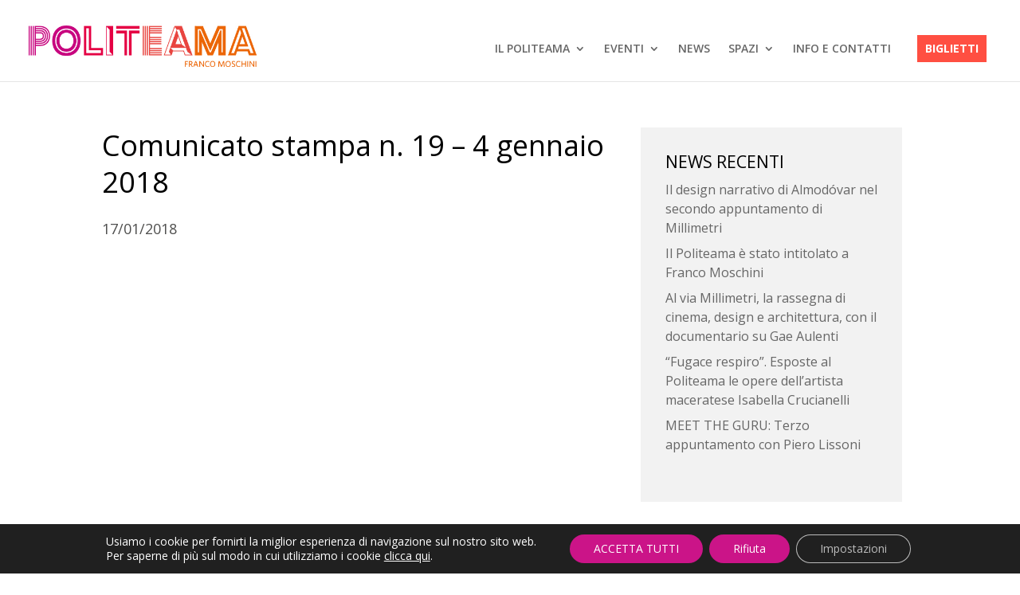

--- FILE ---
content_type: text/css
request_url: https://www.politeama.org/wp-content/themes/politeama/style.css?ver=4.19.4
body_size: 10752
content:
/*
Theme Name: Divi Child Theme
Description: A child theme to house custom coding which modifies the Divi parent theme by Elegant Themes. Includes default line numbers where the code was taken from in the parent theme.
Author:   Brad Dalton http://wpsites.net
Template: Divi
Version: 1
*/

@import url("../Divi/style.css");

/* ------------------------------------ */
/* ------ POLITEAMA COLOR PALETTE ----- */
/* ------------------------------------ */
a:hover {
    cursor: pointer;
}
input
{
    font-family: "Open Sans", Arial, sans-serif;
    }
p {
    margin: 15px 0;
    padding-bottom: 0px;
}

strong{
    font-weight: 600;
}
/* TESTO VERDE */
.testo-verde{color: #6BD3CC;}

/* TESTO VIOLA */
.testo-viola{color: #c7017f;}

/* TESTO ROSSO */
.testo-rosso,
a:hover,
.et_pb_section.col_bottom_border a strong:hover
{color: #e50045;}



/* TESTO ARANCIO SCURO */
.testo-arancio_scuro, 
a.testo-arancio_scuro_hover:hover,
#footer-widgets .footer-widget li a:hover,
h2 a:hover,
#main-footer a:hover,
#top-menu-nav a:hover,
.et_mobile_menu li a:hover
{color: #e94540!important;}

/* TESTO ARANCIO CHIARO */
.testo-arancio_chiaro,
.strong_orange strong,
#storia-anchors ul li:hover
{color: #ff4f42;}

/* TESTO GRIGIO */
.testo-grigio,
#home-top-text h2,
.top_text_block_style h2,
.single-plt_eventi #evento_meta_info p strong,
.top_text_block_style.spazi-page p strong,
.top_text_block_style h3
{color: #50504f;}



/* ---------------------- */

/* BACKGROUND VERDE */
.bkg-verde{background-color: #6bd3cc;}

/* BACKGROUND VIOLA */
.bkg-viola,
.bkg-viola.et_pb_section{background-color: #c7017f;}

/* BACKGROUND ROSSO */
.bkg-rosso,
#storia-anchors ul li.active,
#top-menu .menu-item-406:hover a,
#mailchimp_form-submit:hover,
#contact_form input[type="submit"]:hover ,
#top-menu li.current-menu-item.menu-item-406 a,
.et_mobile_menu .menu-item-406:hover a, 
body .et_pb_button:hover, .woocommerce a.button.alt:hover, .woocommerce-page a.button.alt:hover, .woocommerce button.button.alt:hover, .woocommerce-page button.button.alt:hover, .woocommerce input.button.alt:hover, .woocommerce-page input.button.alt:hover, .woocommerce #respond input#submit.alt:hover, .woocommerce-page #respond input#submit.alt:hover, .woocommerce #content input.button.alt:hover, .woocommerce-page #content input.button.alt:hover, .woocommerce a.button:hover, .woocommerce-page a.button:hover, .woocommerce button.button:hover, .woocommerce-page button.button:hover, .woocommerce input.button:hover, .woocommerce-page input.button:hover, .woocommerce #respond input#submit:hover, .woocommerce-page #respond input#submit:hover, .woocommerce #content input.button:hover, .woocommerce-page #content input.button:hover 
{background-color: #E50045!important;}

/* BACKGROUND ARANCIO SCURO */
.bkg-arancio_scuro,
input#mailchimp_form-submit,
#contact_form input[type="submit"]
/* {background-color: #E94540;} */
{background-color: #FF4F42;}

/* BACKGROUND ARANCIO CHIARO */
.bkg-arancio_chiaro, 
#top-menu .menu-item-406 a, 
.et_pb_fullwidth_portfolio.portfolio_hack .et_pb_portfolio_image:hover .meta,
.et_pb_fullwidth_portfolio.portfolio_hack .et_pb_portfolio_image.hover .meta,
.menu-item-406 a,
.et_pb_portfolio_light_item .meta
{background-color: #FF4F42;}

.bkg-grigio,
#post-577 .et_pb_section{
    background-color: #ececeb;
}

.et-fixed-header #top-menu li.current-menu-item.menu-item-406 > a {
    color: #ffffff !important;
}

.et_overlay{
    background: rgba(255, 255, 255, 0.7);
}
/* ------------------------- */
/* ------------------------------------ */



/* ----------------- */
div#sidebar {
    padding: 3%!important;
    margin-bottom: 80px;
    background-color: #f2f2f2;
}


.entry-content {
    height: 100%;
}
h3.reseth3{
    font-size: 16px;
}

h3.reseth3 strong{
    font-size: 16px;
}

#page-container {
    position: absolute;
    width: 100%;
}


#top-menu a{
    text-transform: uppercase;
}
#top-menu-nav > ul > li > a:hover,
.nav ul li a:hover,
.et_mobile_menu li a:hover{
    opacity: 1;
}
.nav ul li a:hover,
.et_mobile_menu li a:hover
{
    background: none;
}
.et_mobile_menu li a {
    text-transform: uppercase;
}
#top-menu li {
    display: inline-block;
    padding-right: 19px;
    font-size: 14px;
}

#top-menu li li a {
    width: 200px;
    padding: 10px 20px;
    line-height: 1.4;
}

.et_header_style_left #et-top-navigation nav > ul > li > a {
    padding-bottom: 20px;
    padding-top: 20px;
}
.et_mobile_menu .menu-item-has-children > a {
    background: none;
    font-weight: 600;
}
.et-search-form, .nav li ul, .et_mobile_menu, .footer-widget li:before, .et_pb_pricing li:before, blockquote {
    border:none;
}
#top-menu .menu-item-has-children > a:first-child:after {
    top: 20px;
}
/*.et_header_style_left #et-top-navigation{
    padding: 20px 0 0 0;
}*/

/*.et_header_style_left .et-fixed-header #et-top-navigation{
    padding: 5px 0 0 0;
}*/

/* BIGLIETTI BUTTON */
/* -------------------- */
#top-menu .menu-item-406 a{
    /*background-color: #a20470;*/
    color: #ffffff;
    padding: 10px 10px!important;
    margin: 10px 10px;
    transition: 0.4s;
    /*border: solid 1px #f931ce;*/
    font-weight: 700;
}

#top-menu .menu-item-406:hover a{
    color: #ffffff;
    /*background-color: #000000;*/
    opacity: 1;
}

#top-menu .menu-item-406 a:hover{
    color: #ffffff!important;
}

.et_mobile_menu .menu-item-406 {
    text-align: right;
}

.et_mobile_menu .menu-item-406 a {
    color: #ffffff;
    /* max-width: 100px; */
    display: inline-block;
    padding: 10px 10px;
    font-weight: 700;
    color: #ffffff;
    margin-left: auto;
    margin-right: auto;
}

.et_mobile_menu .menu-item-406 a:hover,
#top-menu li.current-menu-item.menu-item-406 > a{
    color: #ffffff!important;
} 
.et_mobile_menu .menu-item-240 a {
    border: none;
}

/* ------------------------- */


/* COLLAPSE MOBILE SNIPPET */

#main-header .et_mobile_menu .menu-item-has-children > a { background-color: transparent; position: relative; }
#main-header .et_mobile_menu .menu-item-has-children > a:after { font-family: 'ETmodules'; text-align: center; font-weight: normal; font-variant: normal; text-transform: none; -webkit-font-smoothing: antialiased; position: absolute; }
#main-header .et_mobile_menu .menu-item-has-children > a:after { font-size: 16px; content: '\4c'; top: 13px; right: 10px; }
#main-header .et_mobile_menu .menu-item-has-children.visible > a:after { content: '\4d'; }
#main-header .et_mobile_menu ul.sub-menu { display: none !important; visibility: hidden !important;  transition: all 1.5s ease-in-out;}
#main-header .et_mobile_menu .visible > ul.sub-menu { display: block !important; visibility: visible !important; }

#main-header .et_mobile_menu .menu-item-has-children.current-menu-parent > a,
#main-header .et_mobile_menu .menu-item-has-children.current-menu-parent .current-menu-item > a,
#main-header .et_mobile_menu .current-menu-item > a{
	color: #e94540;
}




/* TOP BLOCK */
#top-block{overflow: hidden;}
#top-block.home {
    color: #ffffff;
    position: inherit;
    top: 0px;
    /*margin-top: 0px;*/
    /*padding-bottom: 30px;*/
    margin-bottom: 0px;
    left: 0;
    width: 100%;
    /*min-height: 400px;*/
    z-index: 6;
    /*opacity: 0.5;*/
    background: transparent;
	height:35vw;
}
#top-block.top-text {
    position: fixed;
    left: 0;
    top: 0;
    width: 100%;
}

.single-post #top-block.top-text {
    z-index:-1;
}

#top-block.home .et_pb_row{
    top: 2px;
}
#top-block.top-text .et_pb_column h1, #top-block.eventi h1{
    color: #ffffff !important;
    padding-bottom: 0;
}

#top-block .et_pb_module {
    height: 100%;
}

#top-block.home .et_pb_module {
    height: 60%;
}

#top-block.general,
#top-block.eventi
{
    color: #ffffff;
    position: fixed;
    top: 0px;
    /*margin-top: 0px;*/
    padding-bottom: 30px;
    margin-bottom: 0px;
    left: 0;
    width: 100%;
    /*min-height: 400px;*/
    z-index: -1;
    /*opacity: 0.5;*/
    background: transparent;
}
#top-block.general{
    padding-bottom: 0px;
}
#top-block .et_pb_module.et-waypoint.et_pb_fullwidth_image.et_pb_animation_off.et_pb_fullwidth_image {
    height: 100%;
}


/*#top-block.eventi .et_pb_row{
    padding-top: 40px;
    padding-bottom: 40px;
}*/
#top-block.eventi .et_pb_row {
    padding-top: 2px;
    padding-bottom: 0px;
}

#top-block.general, #top-block.home {
    padding-top: 74px;
}
#top-block.top-text{
    padding-top: 100px;
}
#top-block.eventi{padding-top: 100px;}
/*#top-block.home{padding-top: 115px;}*/
#top-block.home{padding-top: 0;}

#top-block.home .et_pb_text_0{
    position: absolute;
    top: 28%;
}

#top-block.eventi{
    position: relative;
    z-index: 0;
    padding: 3px 0px;
    }

#top-block .et_pb_module>h1 {color:#fff;}

.noth1, .noth2 {
    font-size: 28px;
    line-height: 1.2em;
}
.noth2 {
    font-size: 3.7vw;
}
.noth1 {
    font-weight: 500;
}


#top-block.home .noth1 {
    font-size: 40px;
}
#top-block.home .noth1 strong{
    font-size: 45px;
}
#top-block.home p{font-size: 22px;}

.top_text_block_width.et_pb_row{
    max-width: 600px;
}

.top_text_block_style.et_pb_row{
    padding-bottom: 30px;
}


#bread_section{
    padding-top: 10px;
    padding-bottom: 0px;
}
.plt_rassegna #bread_section,
.plt_comunicati #bread_section{
    height: 100%;
    margin-bottom: -10px;
}


/*----FIX 2023 CPT -------*/

.eventi-in-programma #bread_section .et_pb_row, .eventi-in-programma #top-block .et_pb_row {
    margin:0 auto;
    width: 80%;
}

.eventi-in-programma #et-boc .et-l #top-block .et_pb_module,
.plt_rassegna #et-boc .et-l #top-block .et_pb_module,
.plt_comunicati #et-boc .et-l #top-block .et_pb_module {
    z-index: 6;
}

.eventi-in-programma #top-block.top-text,
.plt_rassegna #top-block.top-text,
.plt_comunicati #top-block.top-text {
    position: relative;
    padding: 10px 0;
}




#breadcrumbs {
    font-size: 0.9em;
    margin-top: 0px;
}

#home-top-text {
    max-width: 600px;
    margin: 27px auto;
}

div#home-top-text p,
.top_text_block_style p{
    margin-top: 20px;
}
div#home-top-text p:last-child,
.top_text_block_style p:last-child{
    margin-top: 0px;
}

#home-top-text p strong,
.top_text_block_style p strong {
    color: #000000;
    font-weight: 600;
}

.top_text_block_style h3{
    margin-top: 20px;
    font-size: 1em;
    line-height: 1.2em;
    font-weight: 600;
}
.top_text_block_style p{
    margin-bottom: 20px;
}

/* --- COMMENTATO IL 8/9/22 per problemi su singolo post EVENTI
.et_pb_portfolio_light_items {
    visibility: hidden;
} */

/* --- FIX FATTO IL 8/9/22 per problemi su singolo post EVENTI ----*/
.single-plt_eventi .et_pb_portfolio_light_items {
    overflow-x: scroll;
    display: flex;
}

/* Ombra sul blocco colore blocco conetnuti */
/*.entry-content .et_pb_section:nth-child(2) {
    box-shadow: 0px 0px 20px 0px #444444;
}*/
/*#et-main-area {
    box-shadow: 0px 0px 20px 0px #444444;
}*/

/* EVENTI IN PROGRAMMA */
/*#eventi-in-programma h3{}*/

.eventi-in-programma .et_pb_section:nth-child(3) {
    padding-bottom: 180px;
}

#eventi-in-programma .scopri-eventi div {
    width: 50%;
    display: inline-block;
    height: 100%;
    vertical-align: top;

}
#eventi-in-programma .scopri-eventi div:nth-child(1) {
    position: absolute;
    left: 0;
    top: 0;
}
#eventi-in-programma .scopri-eventi div:nth-child(2) {
    background-color: #eeeeed;
    position: absolute;
    left: 50%;
    top: 0;
}


#eventi-in-programma .scopri-eventi {
    text-align: center;
    padding: 0px;
    margin: 0px;
    height: 80px;
    position: relative;
}

#eventi-in-programma .scopri-eventi a {
    margin-top: 30px;
    display: inline-block;
}

.orange-line-pattern{

background-image: -webkit-linear-gradient(bottom right, #FF4F42 25%, #f2f2f2 25%, #f2f2f2 50%, #FF4F42 50%, #FF4F42 75%, #f2f2f2 75%, #f2f2f2);
background-size: 5px 5px;
opacity: 0.3;
}

.post-type-archive-plt_eventi #bread_section {
    margin-top:0!important;
}



/* GLI SPAZI DEL POLITEAMA */

#spazi{
    background-color: #364450;
    width: 100%;
    position: relative;
}

/*#spazi .et_pb_row {
    width: 100%;
}*/

#spazi, #spazi h2, #spazi a{
    color: #ffffff;
}

#spazi .et_pb_image {
    margin-bottom: 0px;
}

#spazi .et_pb_text:first-child {
    position: relative;
    margin-top: 15%;
}


#spazi .et_pb_column:nth-child(1) {
    width: 34.5%;
}

#spazi .et_pb_column:nth-child(2) {
    width: 62.5%;
    position: relative;
    right: -12.5%;
}
#spazi img {
    width: 100%;
}




/* OWL CAROUSEL ------- */
.owl-item {
    display: inline-block;
}

.owl-stage-outer {
    overflow: hidden;
}

/*.owl-item .et_pb_row {
    width: 100%;*/
    /*max-width: none;
}*/
.owl-carousel .et_pb_column{position: relative;}
/*.owl-carousel .et_pb_text {
    position: absolute;
    bottom: 50px;
    right: 30px;
    background-color: #ffffff;
    z-index: 17;
    padding: 5px 10px;
}*/
.owl-carousel .et_pb_text {
    padding: 0px 20px;
}
/*.owl-carousel .owl-stage-outer {
    max-height: 800px;
}*/

.owl-prev, .owl-next{
    position: absolute;
    top: 50%;
    width: 45px;
    height: 45px;
    /*background-color: red;*/
}
.owl-prev:before, .owl-next:before {
    font-family: "ETmodules" !important;
    font-size: 45px;
    width: 45px;
    height: 45px;
    opacity: 0.75;
    
}
.owl-prev:hover:before, .owl-next:hover:before{
    opacity: 1;
}

.owl-prev:hover, .owl-next:hover{
    cursor: pointer;
}


.owl-prev:before{
    content: '\34';
}
.owl-next {
    right: 0px;
    z-index: 1;
}
.owl-next:before{
    content: '\35';
}
/* ----------------------- */
/*.plt_archive{
    margin-top: 30px;
}*/

/* FOOTER */
#main-footer {
    position: relative;
    z-index: 2;
}
#main-footer a.et_pb_button {
    color: #fff;
}
#main-footer a.et_pb_button:hover {
    color: #fff!important;
}
#footer-widgets {
    padding: 30px 0 10px 0;
}
#footer-info{font-size: 14px;}
#footer-info span, #footer-info div {
    display: inline-block;
    margin-right: 10px;
    
}
#footer-info a{
    font-weight: 600;
}
#footer-info a:hover{
    opacity: 1;
}

#footer-widgets .footer-widget li:before {
    content: none;
}
#footer-widgets .footer-widget li {
    padding-left: 0px;
    text-transform: uppercase;
    font-weight: 600;
    font-size: 14px;
    line-height: 1.2em;
    margin-bottom: 1em;
}
#footer-address{
    font-size: 14px;
}
#main-footer p {
    line-height: 1.4em;
}
#mailchimp_form input[type='text'], #mailchimp_form input[type='email'],
#contact_form input[type=text], #contact_form input[type=password], #contact_form input[type=tel], 
#contact_form input[type=email], #contact_form input.text, #contact_form input.title, 
#contact_form textarea, select {
    background-color: #f2f2f2;
    border: none;
    color: #50504f;
}

#mailchimp_form .form-title p {
    font-size: 14px;
    margin-top: 8px;
    margin-bottom: 15px;
}

input#mailchimp_form-submit {
    margin-top: 7px;
}

#footer-logo {
    margin-bottom: 20px;
    max-width: 135px;
    margin-top: 6px;
}

div#footer-social img {
    max-width: 26px;
    margin-right: 15px;
}

div#footer-social {
    margin-top: 25px;
}
/* ------- */

/* PORTFOLIO HACK */

.et_pb_portfolio_light_items,
.et_pb_portfolio_light_items img{
    height: 300px;
    width: auto;
    max-width: none;
}

/*.et_pb_portfolio_light_item .light_carousel_image{
    position: relative;
    height: 100%;
}
.et_pb_portfolio_light_item .light_carousel_image.landscape img{
    position: absolute;
    left: 50%;
    transform: translateX(-50%);
}*/

.et_pb_portfolio_light_item{
    position: relative;
    height: 100%;
    width: auto;
    max-width: 100%;
    /*max-width: 300px;*/
}
.et_pb_portfolio_light_item .meta h3,
.et_pb_portfolio_light_item .meta span{
    color: #ffffff!important;
    font-size: 19px!important;
    margin-bottom: 0px!important;
}
.et_pb_portfolio_light_item .meta {
    
    position: absolute;
    top: 0;
    text-align: center;
    height: 100%;
    color: #ffffff;
    opacity: 0;
    width: 100%;
    padding: 8% 2%;
    background-color: rgba(255, 79, 66, 0.86);

    -webkit-transition: opacity 0.35s ease;
    -moz-transition: opacity 0.35s ease;
    -ms-transition: opacity 0.35s ease;
    -o-transition: opacity 0.35s ease;
    transition: opacity 0.35s ease;

}

.et_pb_portfolio_light_item .light_carousel_image .meta a {
    display: block;
    position: relative;
    float: left;
    /* top: 50%; */
    /* top: 60px!important; */

    width: 100%!important;

    -ms-transform: translate(-50%, -50%)!important;
    -webkit-transform: translate(-50%, -50%)!important;
    -moz-transform: translate(-50%, -50%)!important;
    -o-transform: translate(-50%, -50%)!important;

    margin-left: 50%!important;

    -webkit-transition: all 0.2s ease;
    -moz-transition: all 0.2s ease;
    -ms-transition: all 0.2s ease;
    -o-transition: all 0.2s ease;
    transition: all 0.2s ease;

    transform: translateX(-50%)!important;
	
    top: 50%!important;
    transform: translate(-50%, -50%)!important;
}

/* .single-plt_eventi .et_pb_portfolio_light_item .light_carousel_image .meta a {
    top: 100px!important;
} */
.post-type-archive-plt_eventi .et_pb_portfolio_light_item .light_carousel_image .meta a {
    top: 50%!important;
    transform: translate(-50%, -50%)!important;
}

.et_pb_portfolio_light_item .meta .post-meta .plt_ev_ora,
.et_pb_portfolio_light_item .meta .post-meta .plt_ev_data{
    font-size: 14px!important;
    color: #000000!important;
    font-weight: 600!important;
    
}
/*.et_pb_portfolio_light_item:hover .light_carousel_image .meta a {
    top:50%;
}*/
.et_pb_portfolio_light_item:hover .meta,
.et_pb_portfolio_light_item.hover .meta
 {
    opacity: 1;
}




.et_pb_portfolio_light_items .et_overlay{
    background: transparent;
    opacity: 1;
    border: none;
}
.et_pb_portfolio_light_items .et_overlay:before{
    color: #ffffff!important;
    /*content: '\x24';*/
}


.et_pb_portfolio_light_item .et_overlay:before
{
    top: 20px;
    font-size: 25px;
    display: block;
    width: 100%;
    position: absolute;
    margin-left: auto;
    margin-right: auto;
    left: 0;
    transform: none;
    -webkit-transition: all 0.15s ease-in;
    -moz-transition: all 0.15s ease-in;
    -ms-transition: all 0.15s ease-in;
    -o-transition: all 0.15s ease-in;
    transition: all 0.15s ease-in;
}

.et_pb_portfolio_light_item:hover .et_overlay:before{
    top: 25px;
}
et_pb_portfolio_light_item .et_overlay:hover:before {top: 0px;}
.et_pb_portfolio_light_item .post-meta {
    position: relative;
    margin-top: 0px;
}

.et_pb_portfolio_light_items .et_overlay{
    position: relative;
}



/* COMUNICATI E RASSEGNA STAMPA */

#comunicati-stampa-list,
#rassegna-stampa-list
{
    padding-left: 0px;
    padding-top: 25px;
    width: 100%;
}
#comunicati-stampa-list li ,
#rassegna-stampa-list li{
    list-style: none;
    margin: 16px 0px;
    border-bottom: solid 1px #dfdfdf;
    padding-bottom: 13px;
    width: 100%;
}

#comunicati-stampa-list li:last-child ,
#rassegna-stampa-list li:last-child{

    border-bottom: none;

}

.plt_comunicati .et_pb_row,
.plt_rassegna .et_pb_row{
    margin: 10px auto 50px;
    width: 80%;
}

.plt_comunicati #bread_section .et_pb_row,
.plt_rassegna #bread_section .et_pb_row{
    margin-bottom: 10px;
    margin-top: 10px;
}

.plt_comunicati #top-block .et_pb_row,
.plt_rassegna #top-block .et_pb_row{
    margin: 0 auto;
}

.plt_comunicati .et_pb_column.et_pb_column_0,
.plt_rassegna .et_pb_column.et_pb_column_0{
    width: 100%;
}

#rassegna-stampa-list li div{
    display: inline-block;
    /*width: 100%;
    max-width: 200px;*/
    padding: 0 20px;
}
#rassegna-stampa-table{border: none;}

#rassegna-stampa-table tr{
    border:none;
    border-bottom: solid 1px #dfdfdf;
}

#content-area table#rassegna-stampa-table td {
    display: block;
    padding-bottom: 0px;
    padding-top: 5px;
    padding-left: 0px;
    border:none;
    padding-left: 0px;
}

#content-area table#rassegna-stampa-table td:last-child {
    padding-bottom: 15px;
}

#content-area table#rassegna-stampa-table td:first-child{
    padding-top: 15px;
}


/* --------------------  OLD PORTFOLIO CSS ----------------------------------*/

/*




.et_pb_fullwidth_portfolio.portfolio_hack .et_pb_portfolio_image:hover .meta h3,
.et_pb_fullwidth_portfolio.portfolio_hack .et_pb_portfolio_image.hover .meta h3
{
    color: #ffffff;
    font-size: 19px;
}
.et_pb_fullwidth_portfolio.portfolio_hack .et_pb_portfolio_image:hover .meta .post-meta,
.et_pb_fullwidth_portfolio.portfolio_hack .et_pb_portfolio_image.hover .meta .post-meta {
    color: #000000;
    margin-top: 5%;
}

.et_pb_fullwidth_portfolio.portfolio_hack .et_pb_portfolio_image:hover .meta a {
    display: block;
    position: relative;
    float: left;
    top: 50%;
    width: 100%;
    transform: translate(-50%, -50%);
    -webkit-transform: translate(-50%, -50%);
    margin-left: 50%;
}


.et_pb_fullwidth_portfolio.portfolio_hack .et_pb_portfolio_item {
    width: 100%!important;
}
.et_pb_fullwidth_portfolio.portfolio_hack .et_pb_portfolio_item .meta,
{
    padding-left: 8%;
    padding-right: 8%;
}

.et_pb_fullwidth_portfolio.portfolio_hack .et_pb_portfolio_image:hover h3,
.et_pb_fullwidth_portfolio.portfolio_hack .et_pb_portfolio_image.hover h3 {
    margin-top: 0%;
}

.et_pb_fullwidth_portfolio.portfolio_hack .et_pb_portfolio_image:hover .meta,
.et_pb_fullwidth_portfolio.portfolio_hack .et_pb_portfolio_image.hover .meta,{
    opacity: 0.9;
    z-index: 3;
}


.et_pb_fullwidth_portfolio.portfolio_hack .et_overlay{
    background: transparent;
}
.et_pb_fullwidth_portfolio.portfolio_hack .et_overlay:before{
    color: #ffffff;
}
.et_pb_fullwidth_portfolio.portfolio_hack .et_overlay{
    position: relative;
}

.et_pb_fullwidth_portfolio.portfolio_hack .et_pb_portfolio_image:hover .et_overlay:before, .et_pb_fullwidth_portfolio.portfolio_hack .et_pb_portfolio_image.hover .et_overlay:before {
    margin-top: 5%;
    font-size: 25px;
    display: block;
    width: 100%;
    position: relative;
    margin-left: auto;
    margin-right: auto;
    left: 0;
}
.et_pb_fullwidth_portfolio.portfolio_hack .post-meta .plt_ev_ora,
.et_pb_fullwidth_portfolio.portfolio_hack .post-meta .plt_ev_data{
    color: #000000;
    font-weight: 600;
    
}
.et_pb_fullwidth_portfolio.portfolio_hack .post-meta .plt_ev_artista{
    display: inline-block;
    color: #ffffff;
    font-weight: 600;
    margin-top: 2%;
}


*/




/* --------------------  OLD PORTFOLIO CSS ----------------------------------*/











/*.et_pb_fullwidth_portfolio.portfolio_hack .et_pb_portfolio_image.landscape img {
    position: absolute;
    height: 100%;
    left: 50%;
    transform: translateX(-50%);
}*/


/* -------------- */
/* EVENTI */


.event-hour, .event-date {
    display: inline-block;
    font-weight: 600;
    color: #000000;
}


.et_header_style_left .logo_container{
    margin-top: 7px;
}
.plt_archive article {
    border: solid 1px #000000;
}
.mph_3_to_1_h_with_img.et_pb_blog_grid .et_pb_column:nth-child(3) {
    margin-right: 0px;
}
.mph_3_to_1_h_with_img.et_pb_row {
    max-width: 800px;
}


/* EVENTO SINGOLO */

a.et_pb_button.et_pb_module.et_pb_bg_layout_light.disabled {
    background-color: #8a8a8a;
}
a.et_pb_button.et_pb_module.et_pb_bg_layout_light.disabled:hover {
    background-color: #8a8a8a!important;
    cursor: not-allowed;
}

.single-plt_eventi article .entry-content.eventi-bottom{
    width:100%; 
    margin-top:50px;
    margin-bottom:50px;
}

.single-plt_eventi article .entry-content.eventi-bottom h3{
    text-align:center;
    margin-bottom:20px;
}

.single-plt_eventi article .entry-content.eventi-bottom .scopri-eventi{
    margin-top:30px;
    float: right;
}



.single-plt_eventi article #masonry_1 .et_pb_grid_item:nth-child(n){
    width: calc(33.3333% - 10px)!important;
    margin: 0px!important;
    margin-bottom: 10px!important;
    
}

#masonry .et_pb_image{
    /*width: calc(33.3333% - 10px);*/
    width: calc(25% - 10px);
    margin-bottom: 10px;
}

#masonry .et_pb_image.large{
    /*width: calc(33.3333% - 10px);*/
    width: calc(100% - 10px);
    margin-bottom: 10px;
}

#masonry .et_pb_image.middle{
    width: calc(50% - 10px);
    margin-bottom: 10px;
}


.single-plt_eventi article #masonry .et_pb_image{
    /*width: calc(33.3333% - 10px);*/
    width: calc(50% - 10px);
    margin-bottom: 10px;
}

.single-plt_eventi article #masonry .et_pb_image.large{
    /*width: calc(33.3333% - 10px);*/
    width: calc(100% - 10px);
    margin-bottom: 10px;
}

.single-plt_eventi article #masonry .et_pb_image.middle{
    /*width: calc(33.3333% - 10px);*/
    width: calc(50% - 10px);
    margin-bottom: 10px;
}




.single-plt_eventi article{
    max-width: 1200px;
    margin-left: auto;
    margin-right: auto;
}

.single-plt_eventi article #breadcrumbs{
    margin-bottom: 10px;
}

.single-plt_eventi article .et_pb_text p:first-child{
    margin-top: 0px;
}

.single-plt_eventi article .entry-content{
    width: 70%;
    float: left;
    margin-right: auto;
}
.single-plt_eventi #left-column
{
    width: 28%;
    float: right;
    margin-left: auto;
    padding-top: 0px;
    /*margin-top: 2%;*/
    /*min-width: 300px;*/
}
.single-plt_eventi #left-column .left-container{
    padding: 30px;
    background-color: #f2f2f2;
}
.single-plt_eventi #left-column #eventi-left-locandina{
    margin-top: 20px;
}
.single-plt_eventi #left-column #eventi-left-locandina img{
    width: 100%;
}
.single-plt_eventi .et_pb_section.et_pb_section_1{
    padding-top: 5px;
}

.single-plt_eventi article .et_pb_section .et_pb_row{
    width: 100%!important;
}

.single-plt_eventi  article .et_pb_section .et_pb_row{
    margin-left: 0;
}

.single-plt_eventi  article .et_pb_section.title .et_pb_row{
    width: 100%;
}

.single-plt_eventi .et_pb_section.et_pb_section_0.et_section_regular, .single-plt_eventi .et_pb_section.et_pb_section_0.et_section_regular .et_pb_row_0 {
    margin-top: 0px;
    padding-top: 0px;
}

.single-plt_eventi #evento_meta_info strong{
    color: #000000;
}

.single-plt_eventi #evento_meta_info p strong{
    font-weight: bold;
}



.single-plt_eventi #evento_meta_info .data .inizio,
.single-plt_eventi #evento_meta_info .data .fine,
.single-plt_eventi #evento_meta_info .data .oraInizio,
.single-plt_eventi #evento_meta_info .data .oraFine{
    display: inline-block;
}


.single-plt_eventi .eventi-bottom h3{
    text-align: center;
    margin-bottom: 20px;
}
.single-plt_eventi .eventi-bottom .scopri-eventi{
    width: 100%;
    text-align: right;
    margin-top: 20px;
    padding-right: 10px;
    padding-left: 10px;
}

.single-plt_eventi .eventi-bottom{
    padding: 30px 0;
}

.single-plt_eventi article .et_pb_section.title{
    padding: 15px 0;
}
.single-plt_eventi article .et_pb_section.title .et_pb_column{
    width: 100%;
}
.single-plt_eventi article .et_pb_section.title h1 span {
    width: 100%;
    display: inline-block;
    border-bottom: solid 1px;
    padding-bottom: 20px;
}

/*.single-plt_eventi article .et_pb_section.title h1 span {
    width: 100%;
    border-bottom: solid 2px;
    padding-bottom: 2px;
    line-height: calc(1.4em + 10px);
}*/

/* SPAZIO SINGOLO */


.spazio-img-strip,
.spazio-img-strip .et_pb_row,
.spazio-img-strip .et_pb_row .et_pb_module img{
    width: 100%;
}

.et_pb_lightbox_image.portrait img {
    position: relative;
    top: 50%;
    transform: translateY(-50%);
    -ms-transform: translateY(-50%);
    -webkit-transform: translateY(-50%);
    -moz-transform: translateY(-50%);
    -o-transform: translateY(-50%);
}

.spazio-img-strip .et_pb_row .et_pb_module .et_pb_image_wrap {
    height: 100%;
}



/* ENDLESS CHANGING BACKGROUND */




/*------------------ #1 Method -------------------*/
/*.background_animated  {
 background: linear-gradient(90deg, #18f0b8, #18a2f0, #db5640);
 background-size: 600% 600%;
 -webkit-animation: Colorand 60s ease infinite;
 -moz-animation: Colorand 60s ease infinite;
 animation: Colorand 60s ease infinite;
}*/

/* viola */
 /*#c7017f;*/
/*rosso*/
/*#e50045;*/
/*verde*/
/*#6bd3cc;*/
/*arancio */
/*#e94540;*/
/*arancio chiaro*/
/*#FF4F42;*/
/*#FF4F42, #e50045, #c7017f,#18f0b8
arancione chiaro, rosso, fucsia, verde acqua*/

.background_animated:before {
    /*background: linear-gradient(90deg, #18f0b8, #18a2f0, #db5640);*/
    /*background: linear-gradient(90deg, #18f0b8, #18a2f0, #c7017f, #e50045);*/
    /*background: linear-gradient(90deg, #e50045, #c7017f,#FF4F42,#18f0b8);*/
    background: linear-gradient(90deg, #c7017f,#FF4F42,#c7017f,#FF4F42);
    
    background-size: 500% 500%;
    -webkit-animation: Colorand 20s ease infinite;
    -moz-animation: Colorand 20s ease infinite;
    animation: Colorand 20s ease infinite;
    content: " ";
    height: 100%;
    width: 100%;
    position: absolute;
    opacity: 0.8;
    top: 0;
    z-index: 2;
}
.et_pb_section{
    z-index: 5;
}
#top-block .et_pb_row{
    z-index: 2;
}
#top-block:after {
    /*background-image: url(/wp-content/uploads/2017/04/politeama-eventi-inaugurazione.jpg);*/
    background-position: bottom;
    background-size: 100%;
    content: " ";
    position: absolute;
    top: 0;
    z-index: 0;
    width: 100%;
    height: 100%;
    background-repeat: no-repeat;
}


/*--------------------*/
/*18 22 maggio*/

/*font-size: 20px;
    color: #000000;
    text-transform: uppercase;
    margin-bottom: 0px;*/




 @-webkit-keyframes Colorand {
 0%{background-position:0% 50%}
 50%{background-position:100% 50%}
 100%{background-position:0% 50%}
 }
 @-moz-keyframes Colorand {
 0%{background-position:0% 50%}
 50%{background-position:100% 50%}
 100%{background-position:0% 50%}
 }
 @keyframes Colorand { 
 0%{background-position:0% 50%}
 50%{background-position:100% 50%}
 100%{background-position:0% 50%}
 }



/* HOME INAUGURAZIONE */


.dataDiv {
    font-size: 20px;
    margin-bottom: 0px;
    margin-top: 60px;
    float: left;
    font-weight: 600;
    color: #000000;
    text-transform: uppercase;
}


/* --- SPAZI --- */
/* ------------- */
.et_pb_section.spazi-block.et_pb_section,
.et_pb_section.spazi-block a,
.et_pb_section.spazi-block h3,
.et_pb_section.spazi-block h2 {
    color: #ffffff;
}
.et_pb_section.spazi-block a{
    text-transform: uppercase;
}
.et_pb_section.spazi-block a:hover {
    font-weight: 600;
}
.et_pb_section.spazi-block .et_pb_text p:first-of-type {
    margin-top: 0px;
}
.et_pb_section.spazi-block .et_pb_module.et-waypoint.et_pb_image.et_pb_animation_off.et_pb_image {
    margin-bottom: 0px;
}

.col_small_width.et_pb_row,
.bottom_block{
    max-width: 640px;
    margin-left: auto;
    margin-right: auto;

}

.bottom_block {
    text-align: left;
    font-size: 1.4em;
    line-height: 1.4em;
    text-align: center;
}

.bottom_block a {
    display: inline-block;
}


/* ---- INFO E CONTATTI---  */

a.maps_link:before {
    font-family: "ETmodules" !important;
    content: '\e081';
}

a.maps_link {
    display: inline-block;
}

#gmap {
    height: 450px;
}


.et_pb_section.col_bottom_border .et_pb_row {
    border-bottom: solid 1px #d3d3d1;
    padding-top: 20px;
    padding-bottom: 20px;
}

.et_pb_section.col_bottom_border .et_pb_row:last-child {
    border-bottom: none;
}
.et_pb_section.col_bottom_border .et_pb_row:first-child {
    padding-top: initial;
}
.et_pb_section.col_bottom_border strong{
    display: inline-block;
}
/* CHI SIAMO */


.slick-prev, .slick-next {
    height: 50px;
    width: 50px;
}
.slick-prev:before:focus{
    opacity: 0;
}
.slick-prev:focus, .slick-next:focus {
    opacity: 0;
}
.slick-slider:hover .slick-prev:focus, .slick-slider:hover .slick-next:focus {
    opacity: 1;
}

.chi-siamo-spazi a:after{
    content: '\A';
    white-space: pre;
}

.chi-siamo-spazi p{
    margin: 0px;
    margin-bottom: 15px;
}


.slick-prev:before, .slick-next:before {
    font-family: "ETmodules" !important;
    font-size: 50px;
    line-height: 1;
    /* opacity: .65; */
    color: white;
    
    -webkit-font-smoothing: antialiased;
    -moz-osx-font-smoothing: grayscale;

    -webkit-transition: all 0.3s ease;
    -moz-transition: all 0.3s ease;
    -ms-transition: all 0.3s ease;
    -o-transition: all 0.3s ease;
    transition: all 0.3s ease;
    opacity: 0;
    z-index: 2;

    top: -10px;
    position: relative;
}

.slick-slider:hover .slick-next:before, 
.slick-slider:hover .slick-prev:before{
    opacity: 1;
    top: 0px;
}

/*.slick-slider:hover .slick-next, 
.slick-slider:hover .slick-prev {
    top: 50%;
}*/

.slick-prev {
    left: 0px;
    z-index: 1;
    
}
.slick-prev:before{
    content: '\34';
}
.slick-next {
    right: 0px;
    z-index: 1;
}
.slick-next:before{
    content: '\35';
}

.slick-dots li button{
    height: 30px;
    width: 30px;
}

.slick-dots li button:before {
    color: #ffffff;
    font-size: 10px;
    line-height: 30px;
    position: absolute;
    top:initial; 
    left: 0;
    bottom: 10px;
    width: 30px;
    height: 30px;
}
.slick-dots li.slick-active button:before {
    color: white;
}


.slick-next:before {
    text-shadow: -1px 0px 2px #000000;
}

.slick-prev:before {
    text-shadow: 1px 0px 2px #000000;
}

/*.storia-strip .slick-dots {
    bottom: 0px;
    }*/

/*
.background_animated { 
 -webkit-box-sizing: initial;
 -moz-box-sizing: initial;
 box-sizing: initial; 
}
.background_animated .et_pb_row {
 z-index: 1; 
}
.background_animated:after{
content: "";
 position: absolute;
 top: 0; left: 0; bottom: 0; right: 0;
 -o-animation: colorandom 30s infinite; 
 -moz-animation: colorandom 30s infinite; 
 -webkit-animation: colorandom 30s infinite; 
 animation: colorandom 30s infinite; 
 filter: alpha(opacity=75);
 -moz-opacity: 0.75;
 -khtml-opacity: 0.75;
 opacity: 0.75;
 transition: 5s;
}
@-o-keyframes colorandom { 
 0% {background: #3ba3ff;} 
 20% {background: #2e48b4;}
 40% {background: #ee6a68;} 
 60% {background: #92bdcf;} 
 80% {background: #ff973b;} 
 100% {background: #3ba3ff;} 
}
@-moz-keyframes colorandom { 
 0% {background: #3ba3ff;} 
 20% {background: #2e48b4;} 
 40% {background: #ee6a68;} 
 60% {background: #92bdcf;} 
 80% {background: #ff973b;} 
 100% {background: #3ba3ff;} 
}
@-webkit-keyframes colorandom { 
 0% {background: #3ba3ff;} 
 20%602
  {background: #2e48b4;} 
 40% {background: #ee6a68;} 
 60% {background: #92bdcf;} 
 80% {background: #ff973b;} 
 100% {background: #3ba3ff;}
}
@keyframes colorandom { 
 0% {background: #3ba3ff;} 
 20% {background: #2e48b4;} 
 40% {background: #ee6a68;} 
 60% {background: #92bdcf;} 
 80% {background: #ff973b;} 
 100% {background: #3ba3ff;}
}*/








.always_land .mph_3_to_1_h_with_img.et_pb_blog_grid .et_pb_post {
    /* padding-top: 0px; */
    border-left: none;
    border-right: none;
    border-top: none;
    border-bottom: solid 2px #d3d3d1;
    margin-bottom: 0px;
    margin-top: 20px;
}

.always_land .mph_3_to_1_h_with_img.et_pb_blog_grid .et_pb_image_container {
     margin: 0px; 
}

.always_land .mph_3_to_1_h_with_img .et_pb_column_4_4 .et_pb_text h2 {
    margin-bottom: 25px;
}
.always_land .mph_3_to_1_h_with_img .et_pb_column_4_4 .et_pb_text p{
    margin-top: 20px;

}


    /*-------- ASPETTO  FORM MAILCHIMP IN HTML --------*/

    .mc-field-group .politeama-newsletter-form input.text, input.title, input[type=email], input[type=password], input[type=tel], input[type=text], select, textarea {
        padding: 12px 10px;
        border: none;
        background-color: #f1f1f1;
        margin-bottom: 12px !important;
        max-width: 280px;
        font-size: 16px;
        color: #3c3c3c;
        width: 100%;
        -webkit-appearance: none;
        -moz-appearance: none;
        appearance: none;
        border-radius: 0;
    }
    
    ul.politeama-newsletter-consent {
        padding: 10px 0 16px 0;
        line-height: 1.2;
        font-size: 14px;
        list-style-type: none;
        -webkit-appearance: none;
        -moz-appearance: none;
        appearance: none;
    }
    
    input.politeama-newsletter-button {
        padding: 10px 20px;
        max-width: 280px;
        width: 100%;
        border: 0;
        font-size: 16px;
        font-weight: 600;
        margin-top: 5px;
        cursor: pointer;
        transition: 0.4s;
        -webkit-appearance: none;
        -moz-appearance: none;
        appearance: none;
        border-radius: 0;
        background-color: #FF4F42;
        color: #fff;
    }
    
    input.politeama-newsletter-button:hover {
        background-color: #E50045;
    }


/* EVENTI */
.eventi_in_programma {
    height: initial;
    width: 80%;
    max-width: 1200px;
    display: block;
    margin-left: auto;
    margin-right: auto;
    float: none;
    position: relative;
    /*text-align: center;*/
}

/*.eventi_in_programma{
    position: relative;
    height: 100%;
    width: auto;
    max-width: 100%;
}*/
/*.eventi-in-programma .et_pb_column{margin: 0px; }*/
/*.et_pb_portfolio_light_items.eventi_in_programma .et_pb_portfolio_light_item {
    width: 20%;
    height: auto;
    display: inline-block;
    margin: 0px;
    padding: 0px;
    float: left;
}*/

/*.eventi_in_programma .et_pb_eventi_item {
    Width: 25%;
    Margin: 0px;
    Height: Auto;
    Display: Inline-block;
}*/

/*.eventi_in_programma {visibility: hidden;}*/

.eventi_in_programma .et_pb_portfolio_light_item{
    position: relative;
    height: initial;
    width: 20%;
    /*height: 20%;*/
    max-width: none;
    display: inline-block;
    margin-right: -5px;
    margin-top: -7px;
    /*max-width: 300px;*/
}
.eventi_in_programma .et_pb_portfolio_light_item .meta{
    /*top:-100%;*/
    padding: 2%;
}

.eventi_in_programma .et_pb_portfolio_light_item:hover .meta,
.eventi_in_programma .et_pb_portfolio_light_item.hover .meta{
    top: 0;
}

.eventi_in_programma .et_pb_portfolio_light_item .meta a
{
 transform: none;
 top: 0;
 left:0;
 width: 100%;
 height: 100%;
 margin: 0px;
 position: relative;
}
.eventi_in_programma .et_pb_portfolio_light_item .meta a .innera{
 display: block;
 position: relative;
 top: 50%;
 left: 50%;
-ms-transform: translate(-50%, -50%);
-webkit-transform: translate(-50%, -50%);
-moz-transform: translate(-50%, -50%);
-o-transform: translate(-50%, -50%);
transform: translate(-50%, -50%);
}

.eventi_in_programma .light_carousel_image{
    width: 100%;
    position: relative;
    height: 100%;
    /*overflow: hidden;*/
}
/*.eventi_in_programma .light_carousel_image img{
    display: none;
}*/
.event-description {
    margin-top: 10px;
}

.eventi_in_programma .light_carousel_image.landscape img{
    width: 100%;
    height: 100%;
    position: relative;
    left: 50%;
    transform: translateX(-50%);
    -ms-transform: translateX(-50%);
    -webkit-transform: translateX(-50%);
    -moz-transform: translateX(-50%);
    -o-transform: translateX(-50%);
}
.eventi_in_programma .light_carousel_image.portrait img{
    width: 100%;
    height: 100%;
    position: relative;
    top: 50%;
    transform: translateY(-50%);
    -ms-transform: translateY(-50%);
    -webkit-transform: translateY(-50%);
    -moz-transform: translateY(-50%);
    -o-transform: translateY(-50%);
    
}

/* ------ STORIA ---------- */
#storia-anchors {
    position: fixed;
    width: 100px;
    color: #ffffff;
    right: 0;
    top: 20%;
}
.storia-anno-container p{
    margin-top: 0px;
}

#storia-anchors ul{
    padding-left: 0px;
}

#storia-anchors ul li {
    list-style: none;
    display: block;
    width: 100%;
    padding: 12px 15px;
    font-weight: 600;
}

#storia-anchors ul li a{
    color: #ffffff;
}
a.storia-anno-anchor {
    display: block;
    position: relative;
    top: -130px;
    visibility: hidden;
}

.storia-small-column .et_pb_text{
    max-width: 480px;
    margin-left: auto;
    /*margin-right: auto;*/
}
.storia-small-column-left .et_pb_text, .storia-small-column-left .et_pb_image{
    max-width: 480px;
}

.storia_bkg_grigio.et_pb_section{
    background-color: #f1f1f1;
}
#storia-soci-block{
    background-color: #ffffff;
    padding: 15px 45px 30px 45px;
}
#storia-soci-block ul{
    padding-left: 0px;
}
#storia-soci-block ul{
    list-style: none;
}
span.storia-title-anno {
    font-size: 36px;
    font-weight: 600;
    line-height: 1.2em;
}

.storia-dettagli-fascia{
    color: #ffffff;
}
.storia-dettagli-fascia .storia-numero-dettagli{
    font-size: 36px;
    line-height: 1.2em;
}
/*.storia-strip.et_pb_section{
    padding: 60px 0;}*/

.storia-strip .et_pb_row{overflow: visible;}

.storia-dettagli-fascia {
    text-align: center;
}
.storia-viola-strip .et_pb_column p{
        display: inline-block;
        text-align: left;
    }

.storia-img-vertical-cent.carousel .et_pb_image{
    margin-bottom: 0px!important;
}

/* RICERCA */

.search-results article a.entry-thumbnail,
.archive article a.entry-thumbnail
{
    display: inline-block;
    width: 30%;
}

.news-page .et_pb_post .entry-featured-image-url {
    width: 30%;
    display: block;
    position: relative;
    float: left;
    margin-right: 2%;
}
.news-page .et_pb_post .post-content{
    float: left;
    width:68%;
}


.search-results article a img,
.archive article a img{
    width: 100%;
}
.search-results article .entry-body,
.archive article .entry-body{
    width: 68%;
    display: inline-block;
    vertical-align: top;
    margin-left: 1%;
}
.search-results article .entry-body h2,
.archive article .entry-body h2{
    margin-top: 0px;
}

/* DIVI RESPOSNSIVE HOOKS  */

/* Responsive Styles Large Desktop And Above */
@media all and (min-width: 1405px) {}

/* Responsive Styles Standard Desktop Only */
@media all and (min-width: 1100px) and (max-width: 1405px) {}

/* Responsive Styles Standard Desktop Only */
@media all and (min-width: 981px) and (max-width: 1405px) {}


@media all and (min-width: 1023px) {

}
/* - NON DIVI - Responsive Styles Standard Desktop Only */
@media all and (max-width: 1024px) {

    #storia-anchors{width: 70px;}
    #storia-anchors ul li {
        font-size: 14px;
        padding: 12px 8px;
    }
    .single-plt_eventi #left-column .left-container {
        padding: 25px;
    }

    #top-block.home .et_pb_text_0{
        position: relative;
        top: 0;
        margin-top: 25%;
        transform: none;
    }
    #top-block.home .noth1{
        font-size: 30px;
    }
    #top-block.home .noth1 strong{
        font-size: 32px;
    }
    #top-block.home p {
        font-size: 18px;
    }
    .eventi_in_programma .et_pb_portfolio_light_item{
        width: 33.333%
        }
    #home-top-text {
        max-width: 600px;
        margin: 40px auto;
    }
    .noth2 {
        font-size: 6vw;
    }

    .single-plt_eventi #evento_meta_info .btn a{
        font-size:14px;
    }

}
/* - NON DIVI - Responsive Styles Standard Desktop Only */
@media all and (min-width: 981px) and (max-width: 1024px) {
    .et_pb_section.text_and_img_fifty.chi_siamo.et_pb_section{
        font-size: 0.9em;
        line-height: 1.5em;
    }
}

/* Responsive Styles Desktop Only */
@media all and (min-width: 981px) {
    #top-block.top-text .et_pb_row{
        padding: 30px 0;
    }
        .et_pb_gutter.et_pb_gutters2 #sidebar {
        width: 32%;
    }
    .et_pb_gutter.et_pb_gutters2 #left-area {
        width: 66%;
    }
    #storia-anchors ul li.storia-double-link{
        display: block;
    }
    #storia-anchors ul li.storia-single-link{
        display: none;
    }
    .storia-left-car-right-text{
        position: relative;
    }
    .storia-left-car-right-text .et_pb_column:nth-child(2){
        position: relative;
        left: 52%;
        padding: 70px 0;
    }
    /*.storia-img-vertical-cent .et_pb_module{
        position: relative;
        transform: translateY(-50%);
        top: 50%;
    }*/

    /*.storia-col-small-width{ width: 40%; }*/
    

    
    .et_pb_column.et_pb_column_1_2.storia-img-vertical-cent {
         /*75% - 2% di bordo */
        width: 58%; 
        position: absolute;
        /* il resto da 75% - 48.5% (quello di default) - 2% di bordo */
        right: -8.5%; 
        top: 50%;
        transform: translateY(-45%);
        -ms-transform: translateY(-45%);
        -webkit-transform: translateY(-45%);
        -moz-transform: translateY(-45%);
        -o-transform: translateY(-45%);
    }

    .et_pb_column.et_pb_column_1_2.storia-img-vertical-cent {
        /* width: 58%; */
        position: absolute;
        /*right: 0;*/
        top: 50%;
        transform: translateY(-50%);
    }
    .et_pb_column.et_pb_column_1_2.storia-img-vertical-cent.left {
        right: none;
        left: 0;
        /* il resto da 75% - 48.5% (quello di default) - 2% di bordo */
        left:-8.5%;
    }


    .et_pb_column.et_pb_column_1_2.storia-img-vertical-cent .slick-slide img {
        display: block;
        width: 100%;
    }
    .et_pb_gutters2.et_pb_footer_columns3 .footer-widget:nth-child(1){
        width: 20.33%;
    }
    .et_pb_gutters2.et_pb_footer_columns3 .footer-widget:nth-child(2) {
        max-height: 300px;
        -webkit-column-count: 2; /* Chrome, Safari, Opera */
        -moz-column-count: 2; /* Firefox */
        column-count: 2;
        width: 42.33%;
    }


    /*.et_pb_gutters2.et_pb_footer_columns3 .footer-widget:nth-child(3){
        width: 28.5%;
        width: 30.33%;
    }*/

    #main-content .container:before {
        position: absolute;
        top: 0;
        width: 0px;
        height: 100%;
        background:none;
        content: none;
    }




    /* --- SPAZI --- */
    /* ------------- */
    .et_pb_section.spazi-block.et_pb_section.et_pb_with_background.et_section_regular .et_pb_row,
    .et_pb_section.text_and_img_fifty.et_pb_section .et_pb_row{
        position: relative;
        overflow: visible;
    }
    .et_pb_section.spazi-block.et_pb_section.et_pb_with_background.et_section_regular .et_pb_text,
    .et_pb_section.text_and_img_fifty.et_pb_section .et_pb_text{
        margin: 0px;
        width: 100%;
        position: absolute;
        top: 47%;
        left: 50%;
        transform: translate(-50%, -50%);
        -ms-transform: translate(-50%, -50%);
        -webkit-transform: translate(-50%, -50%);
        -moz-transform: translate(-50%, -50%);
        -o-transform: translate(-50%, -50%);
        

    }
    .et_pb_section.text_and_img_fifty.et_pb_section .et_pb_text{
        top: 50%;
    }

    .et_pb_section.spazi-block.et_pb_section.et_pb_with_background.et_section_regular:nth-child(even) .et_pb_column:nth-child(1),
    .et_pb_section.text_and_img_fifty.et_pb_section:nth-child(even) .et_pb_column:nth-child(1)
     {
        position: relative;
        left: 0;
        bottom: 0;
    }
    .et_pb_section.spazi-block.et_pb_section.et_pb_with_background.et_section_regular:nth-child(even) .et_pb_column:nth-child(2),
    .et_pb_section.text_and_img_fifty.et_pb_section:nth-child(even) .et_pb_column:nth-child(2) {
        position: relative;
        right: -12.5%;
    }


    .et_pb_section.spazi-block.et_pb_section.et_pb_with_background.et_section_regular:nth-child(odd) .et_pb_column:nth-child(1),
    .et_pb_section.text_and_img_fifty.et_pb_section:nth-child(odd) .et_pb_column:nth-child(1) {
        position: relative;
        left: 50%;
        bottom: 0;
    }
    .et_pb_section.spazi-block.et_pb_section.et_pb_with_background.et_section_regular:nth-child(odd) .et_pb_column:nth-child(2),
    .et_pb_section.text_and_img_fifty.et_pb_section:nth-child(odd) .et_pb_column:nth-child(2) {
        left: -50%;
        position: relative;
    }
    .et_pb_section.spazi-block.et_pb_section.et_pb_with_background.et_section_regular:nth-child(odd) .et_pb_text,
    .et_pb_section.text_and_img_fifty.et_pb_section:nth-child(odd) .et_pb_text{
        left: 100%;
    }


    .et_pb_section.spazi-block.et_pb_section .et_pb_column:nth-child(2),
    .et_pb_section.text_and_img_fifty.et_pb_section .et_pb_column:nth-child(2)  {
        width: 88%;
    }

    .et_pb_section.text_and_img_fifty.chi_siamo.et_pb_section .et_pb_column:nth-child(2) {
        width: 66.5%;
    }

}

/* Responsive Screnn XXL */
@media screen and (min-width: 1540px) {
    #top-block.home {height:540px;}
}

/* Responsive Styles 981px - 1100px */
@media all and (min-width: 981px) and (max-width: 1100px) {}

/* Responsive Styles Tablet And Below */
@media all and (max-width: 980px) {
    /*.storia-fixed-link.single-link{
        display: block;
    }*/

    #storia-soci-block {
        padding: 15px 20px 30px 20px;
    }
    #storia-anchors ul li.storia-double-link{
        display: none;
    }
    #storia-anchors ul li.storia-single-link{
        display: block;
    }

    .storia-small-column .et_pb_text{
        max-width: 100%;
        margin-left: auto;
        margin-right: auto;
    }
    .storia-small-column-left .et_pb_text, .storia-small-column-left .et_pb_image{
        max-width: 100%;
        margin-left: auto;
        margin-right: auto;
    }

    .storia-viola-strip .et_pb_column{
        width: 33%!important;
    }

    .col_bottom_border .et_pb_column{
        margin-bottom: 0px;
    }
    #top-block.home .et_pb_column{
        width: 50%!important;
        
    }
    #top-block.home .et_pb_column:first-child{
        margin-bottom: 0px;
        padding-bottom: 40px;
    }
    
    #top-block.home .et_pb_column:nth-child(2){
        position: absolute;
        bottom: 0;
        right: -6%;
    }
    .news-page .et_pb_post .entry-featured-image-url {
        width: 100%;
        display: block;
        position: relative;
        float: none;
        margin-right: initial;
    }
    .news-page .et_pb_post .post-content{
        float: none;
        width:100%;
    }
    .eventi_in_programma .et_pb_portfolio_light_item{
        width: 50%;
    }

    body{font-size: 16px;}


    #masonry .et_pb_image{
        width: calc(50% - 10px);
        margin-bottom: 10px;
    }

    #masonry .et_pb_image.large{
        /*width: calc(33.3333% - 10px);*/
        width: calc(100% - 10px);
        margin-bottom: 10px;
    }

    #masonry .et_pb_image.middle{
        /*width: calc(33.3333% - 10px);*/
        width: calc(50% - 10px);
        margin-bottom: 10px;
    }

    .single-plt_eventi article #masonry .et_pb_image{
        width: calc(50% - 10px);
        margin-bottom: 10px;
    }

    .single-plt_eventi article #masonry .et_pb_image.large{
        /*width: calc(33.3333% - 10px);*/
        width: calc(100% - 10px);
        margin-bottom: 10px;
    }

    .single-plt_eventi article #masonry .et_pb_image.middle{
        /*width: calc(33.3333% - 10px);*/
        width: calc(50% - 10px);
        margin-bottom: 10px;
    }

    .single-plt_eventi #evento_meta_info .btn a{
        font-size:16px;
    }
    
    .single-plt_eventi article .entry-content{
        width: 100%;
        float: right;
        margin-right: auto;
    }

    .single-plt_eventi article .et_pb_row{
        margin-left: 0px;
        margin-right: 0px;
    }

    .single-plt_eventi #left-column{
        width: 100%;
        float: left;
        /*margin-top: 2%;*/
        /*min-width: 300px;*/
    }
    .single-plt_eventi #left-column .left-container{
        padding: 25px;
    }
    .single-plt_eventi article .et_pb_text p:first-child{
        margin: 15px 0;
    }

    .single-plt_eventi .entry-content {
        margin-top: 0px;
    }

    .et_pb_gutters2.et_pb_footer_columns3 .footer-widget:nth-child(1){
        width: 100%!important;
    }
    .et_pb_gutters2.et_pb_footer_columns3 .footer-widget:nth-child(2) {
        max-height:350px;
        -webkit-column-count: 2; /* Chrome, Safari, Opera */
        -moz-column-count: 2; /* Firefox */
        column-count: 2;
        width: 100%!important;

        padding-top:20px;
        padding-bottom: 20px;
        border-top: solid 1px #c5c5c5;
        border-bottom: solid 1px #c5c5c5;
    }

    .et_pb_gutters2.et_pb_footer_columns3 .footer-widget:nth-child(3){
        /*width: 28.5%;*/
        /*width: 30.33%;*/
        width: 100%!important;
    }

    #footer-widgets .footer-widget:nth-last-child(-n+2) {
        margin-bottom: 7.5%!important;
    }

    #spazi .et_pb_column:nth-child(2) {
        width: 125%!important;
        left: -12.5%;
    }

    .et_pb_section.spazi-block.et_pb_section,
    .et_pb_section.text_and_img_fifty.et_pb_section
    {
        padding: 20px 0px;
        padding-bottom: 0px;
    }

    .et_pb_section.spazi-block.et_pb_section .et_pb_row,
    .et_pb_section.text_and_img_fifty.et_pb_section .et_pb_row{
        padding: 20px 0px;
        padding-bottom: 0px;
    }
    .et_pb_section.spazi-block.et_pb_section .et_pb_row .et_pb_column:nth-child(2),
    .et_pb_section.text_and_img_fifty.et_pb_section .et_pb_row .et_pb_column:nth-child(2)
    {
        width: 125%!important;
        left: -12.5%;
    }
    .et_pb_section.spazi-block.et_pb_section .et_pb_row .et_pb_column:nth-child(2) img,
    .et_pb_section.text_and_img_fifty.et_pb_section .et_pb_row .et_pb_column:nth-child(2) img{
        width: 100%;
    }
    
    /*#top-block{
        padding-top: 102px;
    }*/


    /*#top-block.eventi,#top-block.home, #top-block.general,#top-block.top-text{
        padding-top: 80px;
    }*/

    #top-block.eventi,#top-block.home, #top-block.general,#top-block.top-text{
        padding-top: 20px;
        position: relative;
        z-index: 0;
    }

    #top-block.home{padding-top: 0;}

    #top-block.eventi{padding:3px 0;}

    #top-block.general{
        padding-top: 0px;
    }

    .et-social-icons, #footer-info {text-align: left;}
    .noth1 {font-size: 28px;}

    #top-block.general img {
        max-width: none;
        height: 100%;
        width: auto;
        /* top: 50%; */
        left: 50%;
        transform: translate(-50%, 0%);
    }
    #top-block.general {
        height: 450px;
    }

    #top-block .et_pb_module.et-waypoint.et_pb_fullwidth_image.et_pb_animation_off.et_pb_fullwidth_image {
        height: 100%;
    }
    #top-block .et_pb_module.et-waypoint.et_pb_fullwidth_image.et_pb_animation_off.et_pb_fullwidth_image img {
        left: 50%;
        position: relative;
        transform: translateX(-50%);
        -ms-transform: translateX(-50%);
        -webkit-transform: translateX(-50%);
        -moz-transform: translateX(-50%);
        -o-transform: translateX(-50%);
    }

    .et_pb_section.text_and_img_fifty.et_pb_section .et_pb_row .et_pb_column:nth-child(1){
        padding-bottom: 40px;
    }

    
}


/* Responsive Styles 782px */
@media screen and (max-width: 782px) {}

/* Responsive Styles Tablet Portrait */
@media all and (max-width: 768px) {}

/* Responsive Styles Smartphone Only */
@media all and (max-width: 767px) {

    #top-block.home {height:100px;}

    #top-block.home .et_pb_text_0 {
        margin-top: 12px;}

    #storia-anchors{
        display: none;
    }
    .single-plt_eventi article #masonry .et_pb_image{
        width: calc(100% - 10px);
        margin-bottom: 10px;
    }

    .single-plt_eventi article #masonry .et_pb_image.large{
        /*width: calc(33.3333% - 10px);*/
        width: calc(100% - 10px);
        margin-bottom: 10px;
    }

    .single-plt_eventi article #masonry .et_pb_image.middle{
        /*width: calc(33.3333% - 10px);*/
        width: calc(100% - 10px);
        margin-bottom: 10px;
    }

    .chi-siamo-spazi h3{line-height: 1.3em!important;}
    #gmap {height: 300px;
    }
    
    #top-block.home .et_pb_column{
        width: 100%!important;
    }


    .search-results article a.entry-thumbnail,
    .archive article a.entry-thumbnail{
    display: inline-block;
    width: 100%;
    }
    .search-results article a img,
    .archive article a img{
        width: 100%;
    }
    .search-results article .entry-body,
    .archive article .entry-body{
        width: 100%;
        display: inline-block;
        vertical-align: top;
        margin-left: 1%;
    }
    .search-results article .entry-body h2,
    .archive article .entry-body h2{
        margin-top: 20px;
        margin-bottom: 20px;
    }
}

/* Responsive Styles Smartphone Portrait */
@media all and (max-width: 479px) {}

/* Printscreen Styles */
@media print {}

/* Responsive Styles Tablet Portrait And Below */
@media all and (max-width: 768px) {}

@media all and (min-width: 480px) {}

/* Responsive Styles Standard Desktop Only */
@media all and (min-width: 981px) and (max-width: 1405px) {}

/* Responsive Styles Desktop Only */
@media all and (min-width: 981px) {

   



}

/* Responsive Styles 981px - 1100px */
@media all and (min-width: 981px) and (max-width: 1100px) {}

/* Responsive Smartphone Ladnscape And Above */
@media all and (min-width: 480px) {}


/* fix for the Login Module in Customizer */
@media all and (min-width: 768px) {

    /* ----- EVENT GRID ALWAYS LAND ----- */

    /* MPH CUSTOM ROW TO LANDSCAPE [ IMG | TEXT ] */
    .always_land .mph_3_to_1_h_with_img .et_pb_column_4_4{
        width: 100%;
    }
    .always_land .mph_3_to_1_h_with_img .et_pb_column_4_4 .et_pb_image{
        width: 40%;
        display: inline-block;
        margin-right: 2%!important;
        margin-bottom: 0px;
        vertical-align: top;
        margin-top: 5px;
    }
    .always_land .mph_3_to_1_h_with_img .et_pb_column_4_4 .et_pb_text:first-child{
        margin-bottom: 10px;
    }
    .always_land .mph_3_to_1_h_with_img .et_pb_column_4_4 .et_pb_text:last-child{
        width: 57%;
        display: inline-block;
        /*vertical-align: middle;*/
    }
    .always_land .mph_3_to_1_h_with_img .et_pb_column_4_4 .et_pb_text h2{
        margin-top: 0px;
    }

    .always_land .mph_3_to_1_h_with_img.et_pb_blog_grid:first-child .et_pb_column:first-child .et_pb_post {
        border-top: none;
    }

    .always_land .mph_3_to_1_h_with_img.et_pb_blog_grid .et_pb_column_4_4 .et_pb_image{
        width: 40%;
        display: inline-block;
        margin-right: 2%!important;
        margin-bottom: 0px;
        vertical-align: top;
    }

    .always_land .mph_3_to_1_h_with_img.et_pb_blog_grid .et_pb_column {
        margin-bottom: 0px;
    }

}

/* Responsive Styles Tablet Only */
@media all and (min-width: 768px) and (max-width: 980px) {

    #top-block.home .et_pb_column:first-child {
        min-height: 325px;
    }

    /* MPH CUSTOM ROW TO LANDSCAPE [ IMG | TEXT ] */
    .mph_3_to_1_h_with_img .et_pb_column_1_3{
        width: 100%;
    }
    .mph_3_to_1_h_with_img .et_pb_column_1_3 .et_pb_image{
        width: 40%;
        display: inline-block;
        margin-right: 2%!important;
        margin-bottom: 0px;
        vertical-align: top;
        margin-top: 5px;
    }
    .mph_3_to_1_h_with_img .et_pb_column_1_3 .et_pb_text:first-child{
        margin-bottom: 10px;
    }
    .mph_3_to_1_h_with_img .et_pb_column_1_3 .et_pb_text:last-child{
        width: 57%;
        display: inline-block;
        /*vertical-align: middle;*/
    }
    .mph_3_to_1_h_with_img .et_pb_column_1_3 .et_pb_text h2{
        margin-top: 0px;
    }

    .mph_3_to_1_h_with_img.et_pb_blog_grid .et_pb_post {
        /*padding-top: 0px;*/
        border-left: none;
        border-right: none;
        border-bottom: none;
        margin-bottom: 0px;
    }
    .mph_3_to_1_h_with_img.et_pb_blog_grid:first-child .et_pb_column:first-child .et_pb_post {
        border-top: none;
    }

    .mph_3_to_1_h_with_img.et_pb_blog_grid .et_pb_column_1_3 .et_pb_image{
        width: 40%;
        display: inline-block;
        margin-right: 2%!important;
        margin-bottom: 0px;
        vertical-align: top;
    }

    .mph_3_to_1_h_with_img.et_pb_blog_grid .et_pb_column {
        margin-bottom: 0px;
    }
}

/* Responsive Styles Smartphone Only */
@media all and (max-width: 767px) {

    .et_pb_portfolio_light_item.slick-center .meta
    {
        opacity: 1;
    }


    .eventi_in_programma .et_pb_portfolio_light_item{
        width: 100%;
    }
    .noth1 {font-size: 22px;}
    .noth2 {font-size: 30px;}

    #eventi-in-programma .scopri-eventi div:first-child {
        display: none;
        position: relative;
    }
    #eventi-in-programma .scopri-eventi div:nth-child(2) {
        width: 100%;
        position: relative;
        left: 0;
        top: 0;
    }

    .always_land .mph_3_to_1_h_with_img.et_pb_blog_grid .et_pb_post {
        /*padding-top: 0px;*/
        border-left: none;
        border-right: none;
        border-bottom: solid 1px #d8d8d8;
        margin-bottom: 0px;
    }

    .always_land .mph_3_to_1_h_with_img.et_pb_blog_grid .et_pb_column:last-child .et_pb_post {
        border-bottom: none;
    }

    #top-block.general {
        height: 300px;
    }
    

}

/* Responsive Styles Smartphone Portrait */
@media all and (max-width: 479px) {
    .storia-viola-strip .et_pb_column{
        width: 100%!important;
    }
    .storia-viola-strip .et_pb_column p {
        display: block;
        /*max-width: 180px;*/
        margin-left: auto;
        margin-right: auto;
    }

    #top-block.general {
        height: 200px;
    }

    /* #top-block.general img {
        transform: translate(-50%, -40%);
    } */

    .bottom_block {
        font-size: 1.2em;
        line-height: 1.2em;
    }
    
}


.et_pb_has_overlay {
	overflow:hidden;
}

--- FILE ---
content_type: application/javascript
request_url: https://www.politeama.org/wp-content/themes/politeama/js/main.js?ver=1.00
body_size: 979
content:
// Uno-Sistemi Js HOME module
var politeama = politeama || {};
politeama.main = politeama.main || {};


(function($) {
    (function() {

        var self = this;
        self.carousel = {};
        self.resizeTimeout = {};
        self.rawFooterWidgets = {};
        self.footerWidgetSwitched = {};
        self.footerState = 'initial';
        self.topPad = 0;
        self.video = {};

        this.init = function() {

            // if(document.querySelector('video')!== null){
            // 	self.video = document.querySelector('video');
            // 	self.video.controlsList.add('nodownload');
            // }


            self.rawFooterWidgets = $('#footer-widgets').clone();
            self.footerWidgetSwitched = $('#footer-widgets').clone();
            var menu = $(self.footerWidgetSwitched).find('.footer-widget:nth-child(2)').detach();
            //It will be the 2th child cause the other alredy gone
            var mailForm = $(self.footerWidgetSwitched).find('.footer-widget:nth-child(2)').detach();

            $(self.footerWidgetSwitched).prepend(menu);
            $(self.footerWidgetSwitched).prepend(mailForm);

            self.checkFooter();

            self.mobileSubMenu();
            self.topFixedInit();
            $(window).resize(function() {
                //Wait resize end trick :)
                clearTimeout(self.resizeTimeout);
                self.resizeTimeout = setTimeout(function() { self.checkFooter(); }, 50);
                self.topFixedInit();
            });
            //$('.et_pb_section.spazi-block img').attr('src', '/wp-content/uploads/2017/05/bg-800x530.jpg');
            //$('.et_pb_section.spazi-block img').attr('src', '/wp-content/uploads/2017/05/bg-800x600.jpg');     

        }

        this.checkFooter = function() {
            if (window.innerWidth < 981) {
                if (self.footerState == 'initial') {
                    $('#footer-widgets').html(self.footerWidgetSwitched);
                    self.footerState = 'switched';
                }

            } else {
                if (self.footerState == 'switched') {
                    $('#footer-widgets').html(self.rawFooterWidgets);
                    self.footerState = 'initial';
                }
            }

            //memph_chimp.init();

        }

        this.mobileSubMenu = function() {
            var $menu = $('#mobile_menu'),
                top_level_link = '#mobile_menu .menu-item-has-children > a';

            $menu.find('a').each(function() {
                $(this).off('click');

                if ($(this).is(top_level_link)) {
                    $(this).attr('href', '#');
                }
                if (!$(this).siblings('.sub-menu').length) {
                    $(this).on('click', function(event) {
                        $(this).parents('.mobile_nav').trigger('click');
                    });
                } else {
                    $(this).on('click', function(event) {
                        event.preventDefault();
                        $(this).parent().toggleClass('visible');
                    });
                }
            });
        }


        this.topFixedInit = function() {

            if (window.innerWidth > 981) {
				
				var isHome = $('body').hasClass('home');
				
				if (!isHome) {
					$('.et_pb_section.et_pb_section_1').css('margin-top', ($('#top-block').height() - 26) + 'px');
					$('#top-block.eventi + .et_pb_section_1').css('margin-top', ($('#top-block').height()) + 'px');
				}
            } else {
                $('.et_pb_section.et_pb_section_1').css('margin-top', '');
                // $('#top-block.home + .et_pb_section_1').css('margin-top',( $('#top-block').height())+'px' );
                // $('#top-block.top-text + .et_pb_section_1').css('margin-top',( $('#top-block').height())+'px' );
                // $('#top-block.eventi + .et_pb_section_1').css('margin-top',( $('#top-block').height())+'px' );
                // $('#top-block.image + .et_pb_section_1').css('margin-top',( $('#top-block').height())+'px' );
            }
        }


    }).apply(politeama.main); //Injecting unosistemi.home module as this; 

    $(window).on('load', function() {
        politeama.main.init();
    });
    //Itializing home module 
    $(document).ready(function() {

    });

})(jQuery) //Injecting Jquery as $